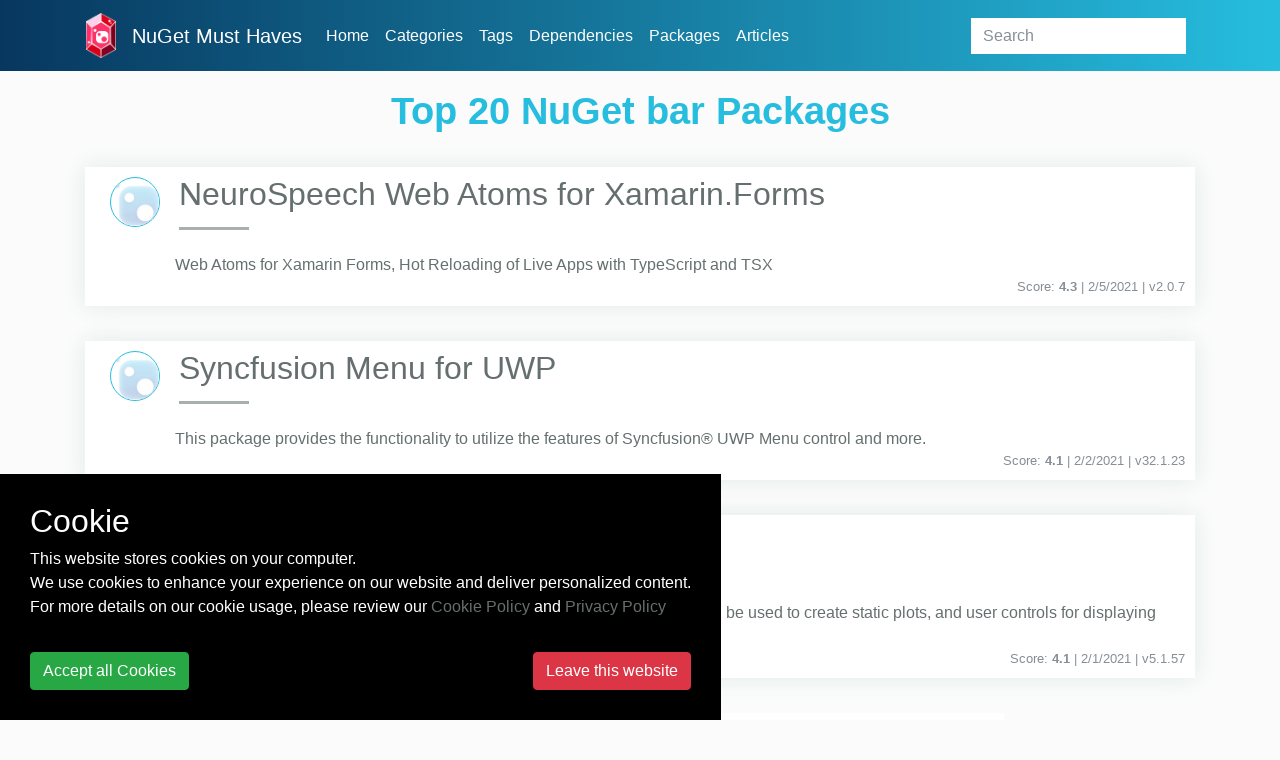

--- FILE ---
content_type: text/html; charset=utf-8
request_url: https://nugetmusthaves.com/tag/bar
body_size: 8159
content:
<!DOCTYPE html>
<html lang="en">
<head>
    <meta charset="utf-8">
    <meta name="viewport" content="width=device-width, initial-scale=1, shrink-to-fit=no">
    <meta name="msvalidate.01" content="89359D9C492A475C0061398008D105FB"/>
    <meta name="yandex-verification" content="c8173805d7319396" />
    <meta name="baidu-site-verification" content="tN0ukQUdyn" />
    <meta property="fb:app_id" content="115402119128322" />
    <title>Best 20 NuGet bar Packages - NuGet Must Haves Package</title>
    <link href="/favicon.ico" rel="shortcut icon" type="image/x-icon"/>
    <link rel="stylesheet" href="https://maxcdn.bootstrapcdn.com/bootstrap/4.0.0-beta/css/bootstrap.min.css" integrity="sha384-/Y6pD6FV/Vv2HJnA6t+vslU6fwYXjCFtcEpHbNJ0lyAFsXTsjBbfaDjzALeQsN6M" crossorigin="anonymous">
    <link href="/Styles/css/skeleton.css?v=1.0.0.20960" rel="stylesheet" type="text/css"/>
    <link rel="stylesheet" type="text/css" href="https://maxcdn.bootstrapcdn.com/font-awesome/4.4.0/css/font-awesome.min.css">
    <link rel="stylesheet" type="text/css" href="https://cdnjs.cloudflare.com/ajax/libs/animate.css/3.5.2/animate.min.css" />
    
        
    
    
    <!-- Open Graph Tags -->

    <meta name="title" property="og:title" content="Best 20 NuGet bar Packages">
    <meta name="description" property="og:description" content="Find out most popular NuGet bar Packages.">
    <meta name="url" property="og:url" content="https://nugetmusthaves.com/Tag/bar" />
    <meta name="image" property="og:image" content="/Images/home.jpg" />

    <!-- Twitter Cards -->

    <meta name="twitter:card" content="summary_large_image">
    <meta name="twitter:title" content="Best 20 NuGet bar Packages">
    <meta name="twitter:description" content="Find out most popular NuGet bar Packages.">
    <meta name="twitter:url" content="https://nugetmusthaves.com/Tag/bar" />
    <meta name="twitter:image" content="/Images/home.jpg" />


    <!-- Google tag (gtag.js) -->
    <script async src="https://www.googletagmanager.com/gtag/js?id=G-CWSRNB46C5"></script>
    <script>
      window.dataLayer = window.dataLayer || [];
      function gtag(){dataLayer.push(arguments);}
      gtag('js', new Date());

      gtag('config', 'G-CWSRNB46C5');
    </script>
</head>
<body>
    <header class="fixed-top">
        <nav class="navbar navbar-expand-lg container">
            <a class="navbar-brand" href="/">
                <img src="/images/logo_ngmh.png" width="30" alt="logo">
            </a>
            <a class="navbar-brand" href="/">NuGet Must Haves</a>
            <button class="navbar-toggler navbar-toggler-right" type="button" data-toggle="collapse" data-target="#navbarSupportedContent" aria-controls="navbarSupportedContent" aria-expanded="false" aria-label="Toggle navigation">
                <i class="fa fa-bars" aria-hidden="true"></i>
            </button>

            <div class="collapse navbar-collapse" id="navbarSupportedContent">
                <ul class="navbar-nav mr-auto">
                    <li class="nav-item grow">
                        <a href="/" class="nav-link">Home</a>
                    </li>
                    <li class="nav-item grow">
                        <a href="/Category" class="nav-link">Categories</a>
                    </li>
                    <li class="nav-item grow">
                        <a href="/Tag" class="nav-link">Tags</a>
                    </li>
                    <li class="nav-item grow">
                        <a href="/Dependency" class="nav-link">Dependencies</a>
                    </li>
                    <li class="nav-item grow">
                        <a href="/Package" class="nav-link">Packages</a>
                    </li>
                    <li class="nav-item grow">
                        <a href="/Article" class="nav-link">Articles</a>
                    </li>
                    <li class="nav-item dropdown grow">
                        <div class="dropdown-menu" aria-labelledby="navbarDropdownMenuLink">
                            <a class="dropdown-item" href="/contact">Contact</a>
                            <a class="dropdown-item" href="/faq">FAQ</a>
                            
                        </div>
                    </li>
                </ul>
<form action="/Package" class="form-inline my-2 my-lg-0" method="get">                    <input class="form-control mr-sm-2 search grow" type="text" name="q" placeholder="Search">
</form>            </div>
        </nav>
    </header>


    <div id="main-container" class="container-fluid">
            <div class="layout-list">
                


<h1 class="page-title wow pulse">
    Top 20 NuGet bar Packages
</h1>

<div class="container">

<div class="package-item">
    <div class="media">
        <div class="media-body">

            <!-- item-header -->
            <div class="item-header">
                <a class="image-package" href="/Package/WebAtoms.Xamarin.Forms" title="WebAtoms.Xamarin.Forms">
                    <img src="https://www.nuget.org/Content/Images/packageDefaultIcon-50x50.png" onerror="this.src='https://www.nuget.org/Content/Images/packageDefaultIcon-50x50.png'" alt="Invalid image" width="50" height="50" border="0"/>
                </a>
                <h2><a href="/Package/WebAtoms.Xamarin.Forms">NeuroSpeech Web Atoms for Xamarin.Forms</a></h2>
            </div>

            <!-- item-body -->
            <div class="item-body">
                Web Atoms for Xamarin Forms, Hot Reloading of Live Apps with TypeScript and TSX
            </div>

            <!-- item-footer -->
            <div class="item-footer text-muted small text-right">
                <span>Score: <strong>4.3</strong></span>

                <span>
                    | 2/5/2021 | <text>v</text>2.0.7
                </span>
            </div>
        </div>
    </div>
</div><div class="package-item">
    <div class="media">
        <div class="media-body">

            <!-- item-header -->
            <div class="item-header">
                <a class="image-package" href="/Package/Syncfusion.SfMenu.UWP" title="Syncfusion.SfMenu.UWP">
                    <img src="https://www.nuget.org/Content/Images/packageDefaultIcon-50x50.png" onerror="this.src='https://www.nuget.org/Content/Images/packageDefaultIcon-50x50.png'" alt="Invalid image" width="50" height="50" border="0"/>
                </a>
                <h2><a href="/Package/Syncfusion.SfMenu.UWP">Syncfusion Menu for UWP</a></h2>
            </div>

            <!-- item-body -->
            <div class="item-body">
                This package provides the functionality to utilize the features of Syncfusion&#174; UWP Menu control and more.
            </div>

            <!-- item-footer -->
            <div class="item-footer text-muted small text-right">
                <span>Score: <strong>4.1</strong></span>

                <span>
                    | 2/2/2021 | <text>v</text>32.1.23
                </span>
            </div>
        </div>
    </div>
</div><div class="package-item">
    <div class="media">
        <div class="media-body">

            <!-- item-header -->
            <div class="item-header">
                <a class="image-package" href="/Package/ScottPlot" title="ScottPlot">
                    <img src="https://www.nuget.org/Content/Images/packageDefaultIcon-50x50.png" onerror="this.src='https://www.nuget.org/Content/Images/packageDefaultIcon-50x50.png'" alt="Invalid image" width="50" height="50" border="0"/>
                </a>
                <h2><a href="/Package/ScottPlot">ScottPlot</a></h2>
            </div>

            <!-- item-body -->
            <div class="item-body">
                ScottPlot is a free and open-source plotting library for .NET. This package can be used to create static plots, and user controls for displaying plots interactively are available as separate NuGet packages.
            </div>

            <!-- item-footer -->
            <div class="item-footer text-muted small text-right">
                <span>Score: <strong>4.1</strong></span>

                <span>
                    | 2/1/2021 | <text>v</text>5.1.57
                </span>
            </div>
        </div>
    </div>
</div>                <div class="banner" id="banner-leaderboard">
                    <a href='https://entityframework-extensions.net/?z=nuget-musthaves&y=leaderboard'>
                        <img src='/images/banners/entityframework-extensions-728x90.jpg' alt="Entity Framework Extensions">
                    </a>
                </div>
<div class="package-item">
    <div class="media">
        <div class="media-body">

            <!-- item-header -->
            <div class="item-header">
                <a class="image-package" href="/Package/Neodynamic.SDK.ThermalLabel" title="Neodynamic.SDK.ThermalLabel">
                    <img src="https://www.nuget.org/Content/Images/packageDefaultIcon-50x50.png" onerror="this.src='https://www.nuget.org/Content/Images/packageDefaultIcon-50x50.png'" alt="Invalid image" width="50" height="50" border="0"/>
                </a>
                <h2><a href="/Package/Neodynamic.SDK.ThermalLabel">ThermalLabel SDK for .NET</a></h2>
            </div>

            <!-- item-body -->
            <div class="item-body">
                Neodynamic ThermalLabel SDK for .NET is a .NET Standard library (DLL) that lets you to design barcode labels and print them to Zebra (ZPL or EPL), EPSON (ESC/POS) &amp;amp; Honeywell-Intermec Fingerprint printers by writing just pure .NET code in VB or C#. ThermalLabel SDK can be used for designing and ...
            </div>

            <!-- item-footer -->
            <div class="item-footer text-muted small text-right">
                <span>Score: <strong>3.9</strong></span>

                <span>
                    | 2/1/2021 | <text>v</text>14.0.25.1225
                </span>
            </div>
        </div>
    </div>
</div><div class="package-item">
    <div class="media">
        <div class="media-body">

            <!-- item-header -->
            <div class="item-header">
                <a class="image-package" href="/Package/ScottPlot.WPF" title="ScottPlot.WPF">
                    <img src="https://www.nuget.org/Content/Images/packageDefaultIcon-50x50.png" onerror="this.src='https://www.nuget.org/Content/Images/packageDefaultIcon-50x50.png'" alt="Invalid image" width="50" height="50" border="0"/>
                </a>
                <h2><a href="/Package/ScottPlot.WPF">ScottPlot.WPF</a></h2>
            </div>

            <!-- item-body -->
            <div class="item-body">
                User controls for displaying interactive plots in WPF applications
            </div>

            <!-- item-footer -->
            <div class="item-footer text-muted small text-right">
                <span>Score: <strong>3.9</strong></span>

                <span>
                    | 2/1/2021 | <text>v</text>5.1.57
                </span>
            </div>
        </div>
    </div>
</div><div class="package-item">
    <div class="media">
        <div class="media-body">

            <!-- item-header -->
            <div class="item-header">
                <a class="image-package" href="/Package/ScottPlot.WinForms" title="ScottPlot.WinForms">
                    <img src="https://www.nuget.org/Content/Images/packageDefaultIcon-50x50.png" onerror="this.src='https://www.nuget.org/Content/Images/packageDefaultIcon-50x50.png'" alt="Invalid image" width="50" height="50" border="0"/>
                </a>
                <h2><a href="/Package/ScottPlot.WinForms">ScottPlot.WinForms</a></h2>
            </div>

            <!-- item-body -->
            <div class="item-body">
                User controls for displaying interactive plots in Windows Forms applications
            </div>

            <!-- item-footer -->
            <div class="item-footer text-muted small text-right">
                <span>Score: <strong>3.9</strong></span>

                <span>
                    | 2/1/2021 | <text>v</text>5.1.57
                </span>
            </div>
        </div>
    </div>
</div><div class="package-item">
    <div class="media">
        <div class="media-body">

            <!-- item-header -->
            <div class="item-header">
                <a class="image-package" href="/Package/ThinkGeo.MapSuite.Layers.Adornments" title="ThinkGeo.MapSuite.Layers.Adornments">
                    <img src="http://nuget.thinkgeo.com/logo.png" onerror="this.src='https://www.nuget.org/Content/Images/packageDefaultIcon-50x50.png'" alt="Invalid image" width="50" height="50" border="0"/>
                </a>
                <h2><a href="/Package/ThinkGeo.MapSuite.Layers.Adornments">ThinkGeo MapSuite Adornment Layers</a></h2>
            </div>

            <!-- item-body -->
            <div class="item-body">
                Please upgrade to version 12 (Search ThinkGeo.Core on NuGet) if possible. Version 12 works with both .NET Framework and .NET Core, has much less dependencies and many other benifits over 10.0. AdornmentLayer is included in the main package ThinkGeo.Core in Version 12. 
  
  ThinkGeo.MapSuite.Layers....
            </div>

            <!-- item-footer -->
            <div class="item-footer text-muted small text-right">
                <span>Score: <strong>3.5</strong></span>

                <span>
                    | 2/2/2021 | <text>v</text>11.0.0-beta023
                </span>
            </div>
        </div>
    </div>
</div><div class="package-item">
    <div class="media">
        <div class="media-body">

            <!-- item-header -->
            <div class="item-header">
                <a class="image-package" href="/Package/RedCorners.Forms" title="RedCorners.Forms">
                    <img src="https://www.nuget.org/Content/Images/packageDefaultIcon-50x50.png" onerror="this.src='https://www.nuget.org/Content/Images/packageDefaultIcon-50x50.png'" alt="Invalid image" width="50" height="50" border="0"/>
                </a>
                <h2><a href="/Package/RedCorners.Forms">RedCorners.Forms</a></h2>
            </div>

            <!-- item-body -->
            <div class="item-body">
                Side Bar, Tabbed View and more for your Xamarin.Forms projects.
            </div>

            <!-- item-footer -->
            <div class="item-footer text-muted small text-right">
                <span>Score: <strong>3.1</strong></span>

                <span>
                    | 12/1/2020 | <text>v</text>91.0.0
                </span>
            </div>
        </div>
    </div>
</div><div class="package-item">
    <div class="media">
        <div class="media-body">

            <!-- item-header -->
            <div class="item-header">
                <a class="image-package" href="/Package/BalaReva.Excel.Activities" title="BalaReva.Excel.Activities">
                    <img src="https://www.nuget.org/Content/Images/packageDefaultIcon-50x50.png" onerror="this.src='https://www.nuget.org/Content/Images/packageDefaultIcon-50x50.png'" alt="Invalid image" width="50" height="50" border="0"/>
                </a>
                <h2><a href="/Package/BalaReva.Excel.Activities">BalaReva.Excel.Activities</a></h2>
            </div>

            <!-- item-body -->
            <div class="item-body">
                Tha package contains more activities .It make more the excel automation.
            </div>

            <!-- item-footer -->
            <div class="item-footer text-muted small text-right">
                <span>Score: <strong>3.1</strong></span>

                <span>
                    | 1/12/2021 | <text>v</text>2020.3.3
                </span>
            </div>
        </div>
    </div>
</div><div class="package-item">
    <div class="media">
        <div class="media-body">

            <!-- item-header -->
            <div class="item-header">
                <a class="image-package" href="/Package/ActiproSoftware.Controls.WPF.MicroCharts" title="ActiproSoftware.Controls.WPF.MicroCharts">
                    <img src="https://www.nuget.org/Content/Images/packageDefaultIcon-50x50.png" onerror="this.src='https://www.nuget.org/Content/Images/packageDefaultIcon-50x50.png'" alt="Invalid image" width="50" height="50" border="0"/>
                </a>
                <h2><a href="/Package/ActiproSoftware.Controls.WPF.MicroCharts">Actipro Micro Charts (for WPF)</a></h2>
            </div>

            <!-- item-body -->
            <div class="item-body">
                Micro Charts is a set of charts that visualize quantitative data in WPF applications, and are designed to render clearly in compact spaces. Many chart types are supported, from basic line and bar charts to stacked area charts. The sparkline chart controls include numerous useful features such as mul...
            </div>

            <!-- item-footer -->
            <div class="item-footer text-muted small text-right">
                <span>Score: <strong>3.1</strong></span>

                <span>
                    | 11/19/2020 | <text>v</text>25.1.2
                </span>
            </div>
        </div>
    </div>
</div><div class="package-item">
    <div class="media">
        <div class="media-body">

            <!-- item-header -->
            <div class="item-header">
                <a class="image-package" href="/Package/ActiproSoftware.Controls.WPF.Charts" title="ActiproSoftware.Controls.WPF.Charts">
                    <img src="https://www.nuget.org/Content/Images/packageDefaultIcon-50x50.png" onerror="this.src='https://www.nuget.org/Content/Images/packageDefaultIcon-50x50.png'" alt="Invalid image" width="50" height="50" border="0"/>
                </a>
                <h2><a href="/Package/ActiproSoftware.Controls.WPF.Charts">Actipro Charts (for WPF)</a></h2>
            </div>

            <!-- item-body -->
            <div class="item-body">
                Charts is a set of full-sized charts that provide rich visualization for quantitative data in WPF applications. It&#39;s designed to make even the most complex data readable.

Many chart types are supported, from basic line and bar charts to stacked area charts. The chart control includes numerous usefu...
            </div>

            <!-- item-footer -->
            <div class="item-footer text-muted small text-right">
                <span>Score: <strong>3.1</strong></span>

                <span>
                    | 11/19/2020 | <text>v</text>25.1.2
                </span>
            </div>
        </div>
    </div>
</div><div class="package-item">
    <div class="media">
        <div class="media-body">

            <!-- item-header -->
            <div class="item-header">
                <a class="image-package" href="/Package/ScottPlot.Avalonia" title="ScottPlot.Avalonia">
                    <img src="https://www.nuget.org/Content/Images/packageDefaultIcon-50x50.png" onerror="this.src='https://www.nuget.org/Content/Images/packageDefaultIcon-50x50.png'" alt="Invalid image" width="50" height="50" border="0"/>
                </a>
                <h2><a href="/Package/ScottPlot.Avalonia">ScottPlot.Avalonia</a></h2>
            </div>

            <!-- item-body -->
            <div class="item-body">
                User controls for displaying interactive plots in Avalonia applications
            </div>

            <!-- item-footer -->
            <div class="item-footer text-muted small text-right">
                <span>Score: <strong>3</strong></span>

                <span>
                    | 2/1/2021 | <text>v</text>5.1.57
                </span>
            </div>
        </div>
    </div>
</div><div class="package-item">
    <div class="media">
        <div class="media-body">

            <!-- item-header -->
            <div class="item-header">
                <a class="image-package" href="/Package/eScapeLLC.UWP.Charts" title="eScapeLLC.UWP.Charts">
                    <img src="https://www.nuget.org/Content/Images/packageDefaultIcon-50x50.png" onerror="this.src='https://www.nuget.org/Content/Images/packageDefaultIcon-50x50.png'" alt="Invalid image" width="50" height="50" border="0"/>
                </a>
                <h2><a href="/Package/eScapeLLC.UWP.Charts">Yet Another Chart Component</a></h2>
            </div>

            <!-- item-body -->
            <div class="item-body">
                Yet Another (UWP XAML) Chart Component (yacc).  See the wiki on Github for more info.
            </div>

            <!-- item-footer -->
            <div class="item-footer text-muted small text-right">
                <span>Score: <strong>2.9</strong></span>

                <span>
                    | 12/14/2020 | <text>v</text>1.7.2
                </span>
            </div>
        </div>
    </div>
</div><div class="package-item">
    <div class="media">
        <div class="media-body">

            <!-- item-header -->
            <div class="item-header">
                <a class="image-package" href="/Package/ceTe.DynamicBarcode.Creator.NET" title="ceTe.DynamicBarcode.Creator.NET">
                    <img src="http://www.dynamicpdf.com/Images/NuGet/DB.png" onerror="this.src='https://www.nuget.org/Content/Images/packageDefaultIcon-50x50.png'" alt="Invalid image" width="50" height="50" border="0"/>
                </a>
                <h2><a href="/Package/ceTe.DynamicBarcode.Creator.NET">DynamicBarcode Creator for .NET</a></h2>
            </div>

            <!-- item-body -->
            <div class="item-body">
                DynamicBarcode Creator is an easy to use, 100% managed .NET library designed for efficient barcode image creation from any Windows, Web or WPF applications. DynamicBarcode Creator for .NET has the capability to output many linear and 2-D barcode types (Data Matrix, PDF417, QR Code and many more) in ...
            </div>

            <!-- item-footer -->
            <div class="item-footer text-muted small text-right">
                <span>Score: <strong>2.8</strong></span>

                <span>
                    | 1/22/2021 | <text>v</text>2.3.0
                </span>
            </div>
        </div>
    </div>
</div><div class="package-item">
    <div class="media">
        <div class="media-body">

            <!-- item-header -->
            <div class="item-header">
                <a class="image-package" href="/Package/ceTe.DynamicBarcode.Creator.WPF" title="ceTe.DynamicBarcode.Creator.WPF">
                    <img src="http://www.dynamicpdf.com/Images/NuGet/DB.png" onerror="this.src='https://www.nuget.org/Content/Images/packageDefaultIcon-50x50.png'" alt="Invalid image" width="50" height="50" border="0"/>
                </a>
                <h2><a href="/Package/ceTe.DynamicBarcode.Creator.WPF">DynamicBarcode Creator for WPF</a></h2>
            </div>

            <!-- item-body -->
            <div class="item-body">
                DynamicBarcode Creator is an easy to use, 100% managed .NET library designed for efficient barcode image creation from any Windows, Web or WPF applications. DynamicBarcode Creator for .NET has the capability to output many linear and 2-D barcode types (Data Matrix, PDF417, QR Code and many more) in ...
            </div>

            <!-- item-footer -->
            <div class="item-footer text-muted small text-right">
                <span>Score: <strong>2.8</strong></span>

                <span>
                    | 1/22/2021 | <text>v</text>2.3.0
                </span>
            </div>
        </div>
    </div>
</div><div class="package-item">
    <div class="media">
        <div class="media-body">

            <!-- item-header -->
            <div class="item-header">
                <a class="image-package" href="/Package/WebAtoms.Sqlite" title="WebAtoms.Sqlite">
                    <img src="https://www.nuget.org/Content/Images/packageDefaultIcon-50x50.png" onerror="this.src='https://www.nuget.org/Content/Images/packageDefaultIcon-50x50.png'" alt="Invalid image" width="50" height="50" border="0"/>
                </a>
                <h2><a href="/Package/WebAtoms.Sqlite">NeuroSpeech Web Atoms for Xamarin.Forms</a></h2>
            </div>

            <!-- item-body -->
            <div class="item-body">
                Web Atoms for Xamarin Forms, Hot Reloading of Live Apps with TypeScript and TSX
            </div>

            <!-- item-footer -->
            <div class="item-footer text-muted small text-right">
                <span>Score: <strong>2.5</strong></span>

                <span>
                    | 2/5/2021 | <text>v</text>2.0.7
                </span>
            </div>
        </div>
    </div>
</div><div class="package-item">
    <div class="media">
        <div class="media-body">

            <!-- item-header -->
            <div class="item-header">
                <a class="image-package" href="/Package/Karamunting.Android.SimformSolutionsPvtLtd.SSCustomBottomNavigation" title="Karamunting.Android.SimformSolutionsPvtLtd.SSCustomBottomNavigation">
                    <img src="https://avatars3.githubusercontent.com/u/8737327" onerror="this.src='https://www.nuget.org/Content/Images/packageDefaultIcon-50x50.png'" alt="Invalid image" width="50" height="50" border="0"/>
                </a>
                <h2><a href="/Package/Karamunting.Android.SimformSolutionsPvtLtd.SSCustomBottomNavigation">SSCustomBottomNavigation</a></h2>
            </div>

            <!-- item-body -->
            <div class="item-body">
                Xamarin.Android Binding for Simform Solutions&#39; SSCustomBottomNavigation, an animated TabBar with native control
            </div>

            <!-- item-footer -->
            <div class="item-footer text-muted small text-right">
                <span>Score: <strong>2.5</strong></span>

                <span>
                    | 9/20/2020 | <text>v</text>1.0.0
                </span>
            </div>
        </div>
    </div>
</div><div class="package-item">
    <div class="media">
        <div class="media-body">

            <!-- item-header -->
            <div class="item-header">
                <a class="image-package" href="/Package/Neodynamic.Web.ThermalLabelEditor.Server" title="Neodynamic.Web.ThermalLabelEditor.Server">
                    <img src="https://www.nuget.org/Content/Images/packageDefaultIcon-50x50.png" onerror="this.src='https://www.nuget.org/Content/Images/packageDefaultIcon-50x50.png'" alt="Invalid image" width="50" height="50" border="0"/>
                </a>
                <h2><a href="/Package/Neodynamic.Web.ThermalLabelEditor.Server">ThermalLabel Web Editor Server Component for ASP.NET</a></h2>
            </div>

            <!-- item-body -->
            <div class="item-body">
                ThermalLabel Web Editor Server Component for ASP.NET CORE and Legacy ASP.NET (MVC &amp; WebForms) applications. For the client-side component containing the Scripts/CSS files please install the Neodynamic.Web.ThermalLabelEditor.Assets package.
            </div>

            <!-- item-footer -->
            <div class="item-footer text-muted small text-right">
                <span>Score: <strong>2.5</strong></span>

                <span>
                    | 1/22/2021 | <text>v</text>14.0.25.1125
                </span>
            </div>
        </div>
    </div>
</div><div class="package-item">
    <div class="media">
        <div class="media-body">

            <!-- item-header -->
            <div class="item-header">
                <a class="image-package" href="/Package/Neodynamic.Web.ThermalLabelEditor.Assets" title="Neodynamic.Web.ThermalLabelEditor.Assets">
                    <img src="https://www.nuget.org/Content/Images/packageDefaultIcon-50x50.png" onerror="this.src='https://www.nuget.org/Content/Images/packageDefaultIcon-50x50.png'" alt="Invalid image" width="50" height="50" border="0"/>
                </a>
                <h2><a href="/Package/Neodynamic.Web.ThermalLabelEditor.Assets">Visual ThermalLabel Web Editor JS/CSS for ASP.NET</a></h2>
            </div>

            <!-- item-body -->
            <div class="item-body">
                ThermalLabel Web Editor JavaScript/CSS Components for ASP.NET CORE and Legacy ASP.NET (MVC &amp; WebForms) applications. ThermalLabel Editor Add-on is a first-class barcode label designer component for ASP.NET which empowers your own apps by providing an end-user visual label editor based on HTML/CSS/JS...
            </div>

            <!-- item-footer -->
            <div class="item-footer text-muted small text-right">
                <span>Score: <strong>2.5</strong></span>

                <span>
                    | 1/22/2021 | <text>v</text>14.0.3
                </span>
            </div>
        </div>
    </div>
</div><div class="package-item">
    <div class="media">
        <div class="media-body">

            <!-- item-header -->
            <div class="item-header">
                <a class="image-package" href="/Package/ChartDirector.Net.Desktop.Controls" title="ChartDirector.Net.Desktop.Controls">
                    <img src="https://www.advsofteng.com/images/aselogo_64x64.png" onerror="this.src='https://www.nuget.org/Content/Images/packageDefaultIcon-50x50.png'" alt="Invalid image" width="50" height="50" border="0"/>
                </a>
                <h2><a href="/Package/ChartDirector.Net.Desktop.Controls">ChartDirector for .Net Desktop Controls</a></h2>
            </div>

            <!-- item-body -->
            <div class="item-body">
                ChartDirector is a charting library with extensive chart types, real-time charts, track cursors, hot spots, large data sets, zoom/scroll and viewports.
	
ChartDirector supports both .NET Framework and .NET Core, and can be used for both web (ASP.NET) and desktop (Windows Forms/WPF) applications.
            </div>

            <!-- item-footer -->
            <div class="item-footer text-muted small text-right">
                <span>Score: <strong>2.3</strong></span>

                <span>
                    | 12/16/2020 | <text>v</text>7.1.2
                </span>
            </div>
        </div>
    </div>
</div>
</div>
<nav class="Page navigation"><ul class="justify-content-center pagination"><li class="page-item active"><a class="page-link">1</a></li><li class="page-item"><a class="page-link" href="/Tag/bar?page=2">2</a></li><li class="page-item"><a class="page-link" href="/Tag/bar?page=3">3</a></li><li class="page-item"><a class="page-link" href="/Tag/bar?page=4">4</a></li><li class="page-item"><a class="page-link" href="/Tag/bar?page=5">5</a></li><li class="page-item"><a class="page-link" href="/Tag/bar?page=6">6</a></li><li class="page-item PagedList-skipToNext"><a class="page-link" href="/Tag/bar?page=2" rel="next">»</a></li></ul></nav>
            </div>
            <div class="banner" id="banner-leaderboard">
                <a href='https://entityframework-extensions.net/?z=nuget-musthaves&y=leaderboard'>
                    <img src='/images/banners/entityframework-extensions-728x90.jpg' alt="Entity Framework Extensions">
                </a>
            </div>

    </div>


    <script src="https://code.jquery.com/jquery-3.2.1.slim.min.js" integrity="sha384-KJ3o2DKtIkvYIK3UENzmM7KCkRr/rE9/Qpg6aAZGJwFDMVNA/GpGFF93hXpG5KkN" crossorigin="anonymous"></script>
    <script src="https://cdnjs.cloudflare.com/ajax/libs/popper.js/1.11.0/umd/popper.min.js" integrity="sha384-b/U6ypiBEHpOf/4+1nzFpr53nxSS+GLCkfwBdFNTxtclqqenISfwAzpKaMNFNmj4" crossorigin="anonymous"></script>
    <script src="https://maxcdn.bootstrapcdn.com/bootstrap/4.0.0-beta/js/bootstrap.min.js" integrity="sha384-h0AbiXch4ZDo7tp9hKZ4TsHbi047NrKGLO3SEJAg45jXxnGIfYzk4Si90RDIqNm1" crossorigin="anonymous"></script>
    <script src="https://cdnjs.cloudflare.com/ajax/libs/list.js/1.5.0/list.min.js"></script>
<script src="https://cdnjs.cloudflare.com/ajax/libs/wow/1.1.2/wow.min.js"></script>


        <div id="cookie-consent" class="cookie-consent" style="position: fixed !important; bottom: 0 !important; background-color: #000 !important; color: #fff !important; display: none;">
            <div style="padding: 30px;">
                <div>
                    <div class="h2">Cookie</div>
                    <div>This website stores cookies on your computer.</div>
                    <div>We use cookies to enhance your experience on our website and deliver personalized content.</div>
                    <div>For more details on our cookie usage, please review our  <a href="/cookie-policy">Cookie Policy</a> and <a href="/privacy-policy">Privacy Policy</a></div>
                    <hr />
                    <div class="d-flex justify-content-between">
                        <button class="btn btn-success" onclick="cookieConsentAccept()">Accept all Cookies</button>
                        <a class="btn btn-danger" href="https://zzzprojects.com/">Leave this website</a>
                    </div>
                </div>
            </div>
        </div>

        <script>
        /*! jquery.cookie v1.4.1 | MIT */
        !function (a) { "function" == typeof define && define.amd ? define(["jquery"], a) : "object" == typeof exports ? a(require("jquery")) : a(jQuery) }(function (a) { function b(a) { return h.raw ? a : encodeURIComponent(a) } function c(a) { return h.raw ? a : decodeURIComponent(a) } function d(a) { return b(h.json ? JSON.stringify(a) : String(a)) } function e(a) { 0 === a.indexOf('"') && (a = a.slice(1, -1).replace(/\\"/g, '"').replace(/\\\\/g, "\\")); try { return a = decodeURIComponent(a.replace(g, " ")), h.json ? JSON.parse(a) : a } catch (b) { } } function f(b, c) { var d = h.raw ? b : e(b); return a.isFunction(c) ? c(d) : d } var g = /\+/g, h = a.cookie = function (e, g, i) { if (void 0 !== g && !a.isFunction(g)) { if (i = a.extend({}, h.defaults, i), "number" == typeof i.expires) { var j = i.expires, k = i.expires = new Date; k.setTime(+k + 864e5 * j) } return document.cookie = [b(e), "=", d(g), i.expires ? "; expires=" + i.expires.toUTCString() : "", i.path ? "; path=" + i.path : "", i.domain ? "; domain=" + i.domain : "", i.secure ? "; secure" : ""].join("") } for (var l = e ? void 0 : {}, m = document.cookie ? document.cookie.split("; ") : [], n = 0, o = m.length; o > n; n++) { var p = m[n].split("="), q = c(p.shift()), r = p.join("="); if (e && e === q) { l = f(r, g); break } e || void 0 === (r = f(r)) || (l[q] = r) } return l }; h.defaults = {}, a.removeCookie = function (b, c) { return void 0 === a.cookie(b) ? !1 : (a.cookie(b, "", a.extend({}, c, { expires: -1 })), !a.cookie(b)) } });

        function cookieConsentAccept() {
            $.cookie('cookieconsent_accept', 1, { expires: 365, path: '/' });
            $("#cookie-consent").hide();
            }

        $(document).ready(function () {
            if ($.cookie('cookieconsent_accept') != "1") {
                $("#cookie-consent").show();
            }
        });
    </script>
   <script>
        var isMobile = false; //initiate as false
        // device detection
        if(/(android|bb\d+|meego).+mobile|avantgo|bada\/|blackberry|blazer|compal|elaine|fennec|hiptop|iemobile|ip(hone|od)|ipad|iris|kindle|Android|Silk|lge |maemo|midp|mmp|netfront|opera m(ob|in)i|palm( os)?|phone|p(ixi|re)\/|plucker|pocket|psp|series(4|6)0|symbian|treo|up\.(browser|link)|vodafone|wap|windows (ce|phone)|xda|xiino/i.test(navigator.userAgent) 
            || /1207|6310|6590|3gso|4thp|50[1-6]i|770s|802s|a wa|abac|ac(er|oo|s\-)|ai(ko|rn)|al(av|ca|co)|amoi|an(ex|ny|yw)|aptu|ar(ch|go)|as(te|us)|attw|au(di|\-m|r |s )|avan|be(ck|ll|nq)|bi(lb|rd)|bl(ac|az)|br(e|v)w|bumb|bw\-(n|u)|c55\/|capi|ccwa|cdm\-|cell|chtm|cldc|cmd\-|co(mp|nd)|craw|da(it|ll|ng)|dbte|dc\-s|devi|dica|dmob|do(c|p)o|ds(12|\-d)|el(49|ai)|em(l2|ul)|er(ic|k0)|esl8|ez([4-7]0|os|wa|ze)|fetc|fly(\-|_)|g1 u|g560|gene|gf\-5|g\-mo|go(\.w|od)|gr(ad|un)|haie|hcit|hd\-(m|p|t)|hei\-|hi(pt|ta)|hp( i|ip)|hs\-c|ht(c(\-| |_|a|g|p|s|t)|tp)|hu(aw|tc)|i\-(20|go|ma)|i230|iac( |\-|\/)|ibro|idea|ig01|ikom|im1k|inno|ipaq|iris|ja(t|v)a|jbro|jemu|jigs|kddi|keji|kgt( |\/)|klon|kpt |kwc\-|kyo(c|k)|le(no|xi)|lg( g|\/(k|l|u)|50|54|\-[a-w])|libw|lynx|m1\-w|m3ga|m50\/|ma(te|ui|xo)|mc(01|21|ca)|m\-cr|me(rc|ri)|mi(o8|oa|ts)|mmef|mo(01|02|bi|de|do|t(\-| |o|v)|zz)|mt(50|p1|v )|mwbp|mywa|n10[0-2]|n20[2-3]|n30(0|2)|n50(0|2|5)|n7(0(0|1)|10)|ne((c|m)\-|on|tf|wf|wg|wt)|nok(6|i)|nzph|o2im|op(ti|wv)|oran|owg1|p800|pan(a|d|t)|pdxg|pg(13|\-([1-8]|c))|phil|pire|pl(ay|uc)|pn\-2|po(ck|rt|se)|prox|psio|pt\-g|qa\-a|qc(07|12|21|32|60|\-[2-7]|i\-)|qtek|r380|r600|raks|rim9|ro(ve|zo)|s55\/|sa(ge|ma|mm|ms|ny|va)|sc(01|h\-|oo|p\-)|sdk\/|se(c(\-|0|1)|47|mc|nd|ri)|sgh\-|shar|sie(\-|m)|sk\-0|sl(45|id)|sm(al|ar|b3|it|t5)|so(ft|ny)|sp(01|h\-|v\-|v )|sy(01|mb)|t2(18|50)|t6(00|10|18)|ta(gt|lk)|tcl\-|tdg\-|tel(i|m)|tim\-|t\-mo|to(pl|sh)|ts(70|m\-|m3|m5)|tx\-9|up(\.b|g1|si)|utst|v400|v750|veri|vi(rg|te)|vk(40|5[0-3]|\-v)|vm40|voda|vulc|vx(52|53|60|61|70|80|81|83|85|98)|w3c(\-| )|webc|whit|wi(g |nc|nw)|wmlb|wonu|x700|yas\-|your|zeto|zte\-/i.test(navigator.userAgent.substr(0,4))) { 
            isMobile = true;
        }


       if (!isMobile) {
           var addThis=document.createElement('script');
           addThis.type='text/javascript';
           addThis.async=true;
           addThis.src='https://s7.addthis.com/js/300/addthis_widget.js#pubid=ra-5c6eeaf85ef8dd66';
           (document.getElementsByTagName('head')[0] || document.getElementsByTagName('body')[0]).appendChild(addThis);
       }
   </script>

    

    <script>
        new WOW().init();
    </script>

    <script>
        setTimeout(gaIsActive, 15000);

       function gaIsActive() {
           if (!document.hidden) gtag('event', 'pageview', { 'event_action': 'TimeOnPage'});
       }
   </script>

    <script>
        function setBanner() {
            var leaderboard = $("#banner-leaderboard");
            var halfpage = $("#banner-halfpage");

            var random = Math.floor((Math.random() * 100) + 1);

            if (leaderboard.length == 1 && halfpage.length == 1) {
                var banner1 =
                    "<a href='https://entityframework-extensions.net/?z=nuget-musthaves&y=[banner-name]'><img src='/images/banners/entityframework-extensions-[banner-size].jpg' alt='Entity Framework Extensions'></a>";
                var banner2 = "";
                if (random % 3 == 0) {
                    banner2 =
                        "<a href='https://eval-expression.net/?z=nuget-musthaves&y=[banner-name]'><img src='/images/banners/csharp-eval-[banner-size].jpg' alt='C# Eval Expression'></a>";
                } else if (random % 3 == 1) {
                    banner2 =
                        "<a href='https://dapper-plus.net/?z=nuget-musthaves&y=[banner-name]'><img src='/images/banners/dapper-plus-[banner-size].jpg' alt='Dapper Plus'></a>";
                } else {
                    banner2 =
                        "<a href='https://eval-sql.net/?z=nuget-musthaves&y=[banner-name]'><img src='/images/banners/sql-eval-[banner-size].jpg' alt='Eval SQL.NET'></a>";
                }

                if (random <= 50) {
                    leaderboard.html(banner1.replace("[banner-name]", "leaderboard").replace("[banner-size]", "728x90"));
                    halfpage.html(banner2.replace("[banner-name]", "halfpage").replace("[banner-size]", "160x600"));
                } else {
                    leaderboard.html(banner2.replace("[banner-name]", "leaderboard").replace("[banner-size]", "728x90"));
                    halfpage.html(banner1.replace("[banner-name]", "halfpage").replace("[banner-size]", "160x600"));
                }
            }
        }

        setBanner();
    </script>
<script defer src="https://static.cloudflareinsights.com/beacon.min.js/vcd15cbe7772f49c399c6a5babf22c1241717689176015" integrity="sha512-ZpsOmlRQV6y907TI0dKBHq9Md29nnaEIPlkf84rnaERnq6zvWvPUqr2ft8M1aS28oN72PdrCzSjY4U6VaAw1EQ==" data-cf-beacon='{"version":"2024.11.0","token":"d10f86e050a24597b525fe45ca6e345f","r":1,"server_timing":{"name":{"cfCacheStatus":true,"cfEdge":true,"cfExtPri":true,"cfL4":true,"cfOrigin":true,"cfSpeedBrain":true},"location_startswith":null}}' crossorigin="anonymous"></script>
</body>
</html>